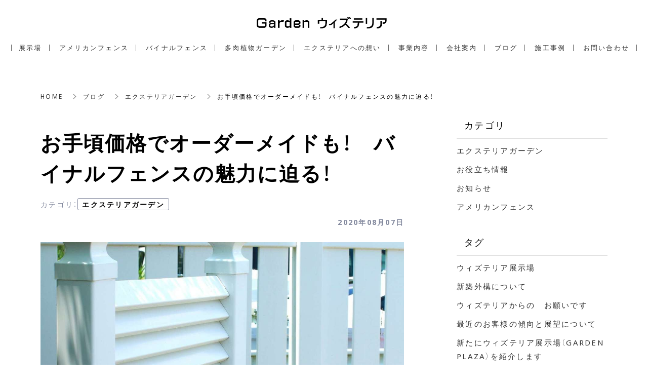

--- FILE ---
content_type: text/html; charset=utf-8
request_url: https://garden-wizteria.jp/blog/wiz/115351
body_size: 10081
content:
<!DOCTYPE html>
<html lang="ja">
  <head>
    <meta name="viewport" content="width=device-width,initial-scale=1.0,minimum-scale=1.0,user-scalable=no">
    <meta name="format-detection" content="telephone=no">
    <!-- Google tag (gtag.js) -->
<script async src="https://www.googletagmanager.com/gtag/js?id=G-W824CPNVPP"></script>
<script>
  window.dataLayer = window.dataLayer || [];
  function gtag(){dataLayer.push(arguments);}
  gtag('js', new Date());

  gtag('config', 'G-W824CPNVPP');
</script>

<!-- Google Tag Manager -->
<script>(function(w,d,s,l,i){w[l]=w[l]||[];w[l].push({'gtm.start':
new Date().getTime(),event:'gtm.js'});var f=d.getElementsByTagName(s)[0],
j=d.createElement(s),dl=l!='dataLayer'?'&l='+l:'';j.async=true;j.src=
'https://www.googletagmanager.com/gtm.js?id='+i+dl;f.parentNode.insertBefore(j,f);
})(window,document,'script','dataLayer','GTM-PVLLT9N');</script>
<!-- End Google Tag Manager -->

    <meta name="csrf-param" content="authenticity_token" />
<meta name="csrf-token" content="rJLZott0jQrfBNNk3k/XBc4qmCzafTfILi/0Nsx6rlnPr6EJXGFHscRohU6QxJYZVCMwjbGvirUQjx6cd1RZSg==" />

      <link rel="stylesheet" media="all" href="//s1.crcn.jp/stylesheets/new_font_face.css"/>
      <link rel="stylesheet" media="all" href="//s1.crcn.jp/stylesheets/preset.css"/>
      <link rel="stylesheet" media="all" href="//s1.crcn.jp/section/section_base.css"/>
      <link rel="stylesheet" media="all" href="//s1.crcn.jp/stylesheets/common_site.css"/>
      <link rel="stylesheet" media="all" href="//cdnjs.cloudflare.com/ajax/libs/drawer/3.2.1/css/drawer.min.css"/>
      <link rel="stylesheet" media="all" href="//s1.crcn.jp/gnavs/pc_gnav_stage/style.css"/>
      <link rel="stylesheet" media="all" href="//s1.crcn.jp/template/estate/estate_gnav.css"/>
      <link rel="stylesheet" media="all" href="//s1.crcn.jp/template/estate/estate.css"/>
      <link rel="stylesheet" media="all" href="//cdnjs.cloudflare.com/ajax/libs/animate.css/3.5.2/animate.min.css"/>
      <link rel="stylesheet" media="all" href="//s1.crcn.jp/stylesheets/output.css"/>
      <link rel="stylesheet" media="all" href="/blog.css"/>
    <script src="https://ajax.googleapis.com/ajax/libs/jquery/3.6.3/jquery.min.js"></script>
      <script defer src="//unpkg.com/vue@2.5.16/dist/vue.min.js"></script>
      <script defer src="/tmp_js/blog.js"></script>
      <script defer src="//s1.crcn.jp/javascripts/blog/blog_list.js"></script>
      <script defer src="//cdnjs.cloudflare.com/ajax/libs/drawer/3.1.0/js/drawer.min.js"></script>
      <script defer src="//cdnjs.cloudflare.com/ajax/libs/iScroll/5.1.3/iscroll-infinite.min.js"></script>
      <script defer src="//s1.crcn.jp/gnavs/pc_gnav_stage/pc_gnav_stage.js"></script>
      <script defer src="//s1.crcn.jp/javascripts/application.js"></script>
      <script defer src="//s1.crcn.jp/javascripts/common_site.js"></script>
      <script defer src="//s1.crcn.jp/javascripts/output.js"></script>
      <script defer src="/site/components/override.js"></script>


      <title>お手頃価格でオーダーメイドも！　バイナルフェンスの魅力に迫る！ | 千葉県大網白里市のバイナルフェンスなど外構工事、造園工事【Gardenウィズテリア】</title>
  <meta name="description" content="フェンスにはさまざまな種類がありますが、「Gardenウィズテリア」で根強い人気を博しているのが、バイナルフェンス。これまでも同ブログで、丈夫でメンテナンスフリー、かつ環境にやさしく食器と同等の無毒性をもつなど、さまざまなメリットをお伝えしてきました。それでもまだお伝えしきれていない魅力があります…">

  <meta property="og:locale" content="ja_JP" />
  <meta property="og:site_name" content="千葉県大網白里市のバイナルフェンスなど外構工事、造園工事【Gardenウィズテリア】" />
  <meta property="og:type" content="article">

  <meta property="og:title" content="お手頃価格でオーダーメイドも！　バイナルフェンスの魅力に迫る！" /><meta name="twitter:title" content="お手頃価格でオーダーメイドも！　バイナルフェンスの魅力に迫る！" />
  <meta property="og:description" content="フェンスにはさまざまな種類がありますが、「Gardenウィズテリア」で根強い人気を博しているのが、バイナルフェンス。これまでも同ブログで、丈夫でメンテナンスフリー、かつ環境にやさしく食器と同等の無毒性をもつなど、さまざまなメリットをお伝えしてきました。それでもまだお伝えしきれていない魅力があります…" /><meta name="twitter:description" content="フェンスにはさまざまな種類がありますが、「Gardenウィズテリア」で根強い人気を博しているのが、バイナルフェンス。これまでも同ブログで、丈夫でメンテナンスフリー、かつ環境にやさしく食器と同等の無毒性をもつなど、さまざまなメリットをお伝えしてきました。それでもまだお伝えしきれていない魅力があります…" />
  <meta property="og:image" content="https://s3-ap-northeast-1.amazonaws.com/production-switch/uploads/article_eyecatch/file/14302/cropped_1594890437-4865-0010-0798.jpeg" /><meta name="twitter:image" content="https://s3-ap-northeast-1.amazonaws.com/production-switch/uploads/article_eyecatch/file/14302/cropped_1594890437-4865-0010-0798.jpeg" />

  <meta property="og:url" content="https://garden-wizteria.jp/blog/wiz/115351" />


    <link rel="shortcut icon" type="image/x-icon" href="https://s3-ap-northeast-1.amazonaws.com/flamingo-production/uploads/storage/image/file/72789/optimized_1vr0e-CxLYdqdoTYwXSx3A.png" />
    
      <link rel="stylesheet" media="screen" href="/packs/application-021f67e518751d5986dca6e9bea0d3b4.css" async="async" />
      <script src="/packs/application-fab33ae27dce79933038.js" async="async"></script>

    <script async src="https://www.googletagmanager.com/gtag/js?id=G-W824CPNVPP"></script>
<script>
  window.dataLayer = window.dataLayer || [];
  function gtag(){dataLayer.push(arguments);}
  gtag('js', new Date());
  gtag('config', 'G-W824CPNVPP');
</script>

    
    <script type="application/ld+json">{"@context":"https://schema.org/","@type":"WebSite","name":"千葉県大網白里市のバイナルフェンスなど外構工事、造園工事【Gardenウィズテリア】","url":"https://garden-wizteria.jp"}</script>
  </head>

      <body id="template-estate" data-page_event="null" class="blog  page-blog" data-nav="pc_gnav_stage_estate">

    <!-- Google Tag Manager (noscript) -->
<noscript><iframe src="https://www.googletagmanager.com/ns.html?id=GTM-PVLLT9N"
height="0" width="0" style="display:none;visibility:hidden"></iframe></noscript>
<!-- End Google Tag Manager (noscript) -->
    <div id="content-wrapper">
      <div id="section-wrapper">
        <div id="section-overlay"></div>
        <div class="fixed-wrapper">
          

<div class="mainvisual_nnn avoidance">
  <div class="h2_section avoidance"></div>
</div>

 <div class="wrapper blog_posts letter blog_posts_show">
   <div class="breadcrumb single">
   <ul class="breadcrumb_list width_limit">
    <li class="breadcrumb_item"><a href="/">HOME</a></li>
    <li class="breadcrumb_item"><a href="/blog">ブログ</a></li>
    <li class="breadcrumb_item"><a href="/blog/wiz/">エクステリアガーデン</a></li>
    <li class="breadcrumb_item">お手頃価格でオーダーメイドも！　バイナルフェンスの魅力に迫る！</li>
   </ul>
  </div>
  <div class="blog_posts_contetnts width_limit">
   <div class="blog_posts_contetnts_inner">
    <main class="blog_posts_body post_single">
     <div class="post_title_wrap">
      <h1 class="blog_post_title">お手頃価格でオーダーメイドも！　バイナルフェンスの魅力に迫る！</h1>
     
        <div class="post_category_tag">
          <div class="post_category_name_wrap">
            <span class="label_name">カテゴリ</span>
            <span class="pc-tablet-only colon">：</span>
            <div class="post_category_name">
              <a class="no-default-color" href="/blog/wiz/">エクステリアガーデン</a>
            </div>
          </div>
          <div class="blog_post_day"><time>2020年08月07日</time></div>
        </div>
 
     </div>
     <div class="blog_post_wrap individual">
      <div class="blog_post">
        <div class="image-side">
          <img src="https://s3-ap-northeast-1.amazonaws.com/production-switch/uploads/article_eyecatch/file/14302/cropped_1594890437-4865-0010-0798.jpeg" alt="" class="eyecatch-image">
        </div>
       <div class="text-side">
        <div class="blog_post_text ql-editor"><p><br></p><p>フェンスにはさまざまな種類がありますが、「Gardenウィズテリア」で根強い人気を博しているのが、バイナルフェンス。これまでも同ブログで、丈夫でメンテナンスフリー、かつ環境にやさしく食器と同等の無毒性をもつなど、さまざまなメリットをお伝えしてきました。</p><p>それでもまだお伝えしきれていない魅力があります。それはずばり、お値段です！</p><p>今回はあらためてバイナルフェンスの魅力をご紹介します。</p><p><br></p><p><br></p><p><br></p><h2><strong>■バイナルフェンス、気になる価格は……？</strong></h2><p><br></p><p>バイナルフェンスはPVC樹脂（強化樹脂）製の丈夫なフェンスです。白くて清潔感があり、変色・錆び・腐食しにくいのが特徴です。バイナルフェンスは、いくつかのメーカーから発売されていますが、「Gardenウィズテリア」で取り扱いしているのは、カリテス社のバイナルフェンスです。</p><p>気になる価格は、高さ90センチ×幅２メートルで定価はおおよそ22,000円～29,000円位。国内メーカーのアルミ製アメリカンフェンスと比べても、同等か、若干低価格です。</p><p>また、購入の際は価格からの割引もありますので、詳しくはご相談ください。</p><p><br></p><p><br></p><p><br></p><p><br></p><h2><strong>■Gardenウィズテリアならオーダーメイドも可能！</strong></h2><p><br></p><p><img src="https://s3-ap-northeast-1.amazonaws.com/production-switch/uploads/articles/images/4f7a9d2a-287f-4f7d-9d2f-969e344fd11f.jpeg"></p><p><br></p><p>海外映画ではバイナルフェンスのような白いフェンスが当たり前のように登場しますが、実は日本では、施工経験のある業者がまだまだ少ないのが現状です。</p><p>「Gardenウィズテリア」は、バイナルフェンスのオーダーメイドが可能です。</p><p>お庭づくりは一軒一軒の家でまったく異なるので、既製品をただそのまま使うだけではなく、時にはオーダーメイドも必要になります。フェンスの高さ・幅・隙間の間隔などで、お庭全体の印象は変わってくるものですが、このようなオーダーメイドも「Gardenウィズテリア」なら可能です。オーダーメイドって高くなるんじゃ……とご心配される方もいらっしゃるかもしれませんが、金額は通常仕様と変わりませんので、どうぞご安心ください。</p><p><br></p><p><br></p><p><br></p><h2><strong>■展示場でバイナルフェンスの実物をチェック！</strong></h2><p><br></p><p><img src="https://s3-ap-northeast-1.amazonaws.com/production-switch/uploads/articles/images/382aaab3-9b30-425a-adea-9fb054c0bbb4.jpeg"></p><p><br></p><p>オーダーメイドにあたっては、はじめから高さ・幅・隙間の間隔などを具体的にイメージするのは難しいでしょう。写真で見ているだけでは実際のスケール感はつかめません。「Gardenウィズテリア」は自社の展示場を構えており、バイナルフェンスも多数ご用意しております。実物を目で見て触れて確かめることができるうえ、それぞれの住宅に合わせて、バランスを見ながらご提案もさせていただきます。</p><p><br></p><p>千葉県大網白里市の「Gardenウィズテリア」では、デザインを考慮したエクステリア工事を心がけています。バイナルフェンスにご興味のある方、自分だけのお庭をつくりたいという方は、ぜひお気軽にお問い合わせください。展示場は年中無休で開放しておりますので、お時間のある時にでもお立ち寄りくださいね。</p><p><br></p><p><strong>＜バイナルフェンス＞</strong></p><p><a href="https://garden-wizteria.jp/vinyl_fence" rel="noopener noreferrer" target="_blank">https://garden-wizteria.jp/vinyl_fence</a></p><p><br></p><p><strong>＜バイナルフェンス施工事例＞</strong></p><p>①海の香りやサーフボードが似合う庭</p><p><a href="https://garden-wizteria.jp/works/house/1581" rel="noopener noreferrer" target="_blank">https://garden-wizteria.jp/works/house/1581</a></p><p><br></p><p>②オーダーメイドのバイナルフェンス</p><p><a href="https://garden-wizteria.jp/works/house/2618" rel="noopener noreferrer" target="_blank">https://garden-wizteria.jp/works/house/2618</a></p><p><br></p><p>③目隠しバイナルとアイアン扉</p><p><a href="https://garden-wizteria.jp/works/house/3285" rel="noopener noreferrer" target="_blank">https://garden-wizteria.jp/works/house/3285</a></p><p><br></p><p>④玄関前のお洒落な目隠しフェンス</p><p><a href="https://garden-wizteria.jp/works/house/4656" rel="noopener noreferrer" target="_blank">https://garden-wizteria.jp/works/house/4656</a></p><p><br></p><p>⑤太平洋をのぞむ白く輝くバルコニー</p><p><a href="https://garden-wizteria.jp/works/house/4727" rel="noopener noreferrer" target="_blank">https://garden-wizteria.jp/works/house/4727</a></p><p><br></p><p><br></p></div>
       </div>
         <div class="banner_item">
          <aside class="banner">
           <div class="banner_inner">
            <p class="banner_text">お仕事の<span class="_color_">ご依頼・ご相談</span>はお気軽にどうぞ。</p>
            <p class="banner_text"><a href="/contact" class="banner_link">お問い合わせフォーム</a></p>
            <p class="banner_text">お気軽にご相談ください。</p>
           </div>
          </aside>
         </div>
      </div>
     </div>
    <div class="pagination_wrap">
       <div class="pagination_prev pagination_block">
        <a class="pagination_link" href="/blog/wiz/115349">
        <p class="pagination_link_text">前の記事へ</p>
        <div class="pagination_post_info">
          <div class="image-side" style="background-image: url(https://s3-ap-northeast-1.amazonaws.com/production-switch/uploads/article_eyecatch/file/14300/thumb_1594890323-26103-0012-7601.jpeg)">
         </div>
         <div class="text-side">
              <div class="pagination_post_text">
                お庭はもう一つの部屋！　Garde...
              </div>
         </div>
        </div>
</a>       </div>

        <div class="pagination_next pagination_block">
        <a class="pagination_link" href="/blog/wiz/116486">
          <p class="pagination_link_text">次の記事へ</p>
          <div class="pagination_post_info">
            <div class="image-side" style="background-image: url(https://s3-ap-northeast-1.amazonaws.com/production-switch/uploads/article_eyecatch/file/15147/thumb_1598325624-4868-0137-5973.jpeg)">
           </div>
           <div class="text-side">
             <div class="pagination_post_text">
               車がない時でもおしゃれな駐車場のデ...
            </div>
           </div>
          </div>
</a>      </div>
    </div>
     <section class="elation_posts_section width_limit">
      <div class="elation_posts_inner">
       <div class="elation_posts_title_wrap">
        <h2 class="elation_posts_title">関連記事</h2>
       </div>

       <div class="elation_posts_wrap">
        <ul class="elation_posts_list  width-limit">
          <li class="elation_posts_item">
            <a href="/blog/wiz/102064">
              <div class="image-side">
                <div class="image-frame-bg">
                  <div class="frame-image" style="background-image: url(https://s3-ap-northeast-1.amazonaws.com/production-switch/uploads/article_eyecatch/file/3214/cropped_1562166845-32466-0014-1342.jpeg); opacity: 1"></div>
                </div>

              </div>

              <div class="text-side">
                <div class="text-side_inner">
                  <h3 class="elation_post_title">ホームページ公開しました</h3>
                  <p class="carousel-item_text">ホームページ公開しました。
よろしくお願いします。
</p>
                  <p class="elation_posts_day"><time>2019/07/04</time></p>
                </div>
              </div>
</a>          </li>
          <li class="elation_posts_item">
            <a href="/blog/wiz/103136">
              <div class="image-side">
                <div class="image-frame-bg">
                  <div class="frame-image" style="background-image: url(https://s3-ap-northeast-1.amazonaws.com/production-switch/uploads/article_eyecatch/file/4199/cropped_1566694007-31703-0021-7919.jpeg); opacity: 1"></div>
                </div>

              </div>

              <div class="text-side">
                <div class="text-side_inner">
                  <h3 class="elation_post_title">エクステリアガーデン　全景です。</h3>
                  <p class="carousel-item_text">大網白里市でこだわりのエクステリアづくりをしていますGarden ウィズテリアです。　（展示場...</p>
                  <p class="elation_posts_day"><time>2019/08/25</time></p>
                </div>
              </div>
</a>          </li>
          <li class="elation_posts_item">
            <a href="/blog/wiz/103608">
              <div class="image-side">
                <div class="image-frame-bg">
                  <div class="frame-image" style="background-image: url(https://s3-ap-northeast-1.amazonaws.com/production-switch/uploads/article_eyecatch/file/4663/cropped_1567071935-10518-0094-9216.jpeg); opacity: 1"></div>
                </div>

              </div>

              <div class="text-side">
                <div class="text-side_inner">
                  <h3 class="elation_post_title">レトロ　バス停　幸せゆき</h3>
                  <p class="carousel-item_text">千葉県大網白里市でこだわりのエクステリアづくりをしています     　Garden ウィズテリ...</p>
                  <p class="elation_posts_day"><time>2019/08/29</time></p>
                </div>
              </div>
</a>          </li>
        </ul>
       </div>
      </div>
     </section>
    </main>
    <div class="blog_posts_sidebar">
    <div class="blog_posts_sidebar_inner">
       <div class="post_category_wrap">
          <h2 class="post_category_title">
            カテゴリ
          </h2>
          <ul class="post_category_list">
              <li class="post_archives_item">
                <a href="/blog/wiz/">エクステリアガーデン</a>
              </li>
              <li class="post_archives_item">
                <a href="/blog/news/">お役立ち情報</a>
              </li>
              <li class="post_archives_item">
                <a href="/blog/information/">お知らせ</a>
              </li>
              <li class="post_archives_item">
                <a href="/blog/exterior-garden/">アメリカンフェンス</a>
              </li>
           </ul>
          </div>
       </div>
       <div class="post_category_wrap">
          <h2 class="post_tag_title">
            タグ
          </h2>
          <ul class="post_tag_list">
              <li class="post_archives_item">
                <a href="/blog/tag/ウィズテリア展示場">ウィズテリア展示場</a>
              </li>
              <li class="post_archives_item">
                <a href="/blog/tag/新築外構について">新築外構について</a>
              </li>
              <li class="post_archives_item">
                <a href="/blog/tag/ウィズテリアからの　お願いです">ウィズテリアからの　お願いです</a>
              </li>
              <li class="post_archives_item">
                <a href="/blog/tag/最近のお客様の傾向と展望について">最近のお客様の傾向と展望について</a>
              </li>
              <li class="post_archives_item">
                <a href="/blog/tag/新たにウィズテリア展示場（GARDEN PLAZA）を紹介します">新たにウィズテリア展示場（GARDEN PLAZA）を紹介します</a>
              </li>
              <li class="post_archives_item">
                <a href="/blog/tag/新築外構で失敗しないための注意点">新築外構で失敗しないための注意点</a>
              </li>
          </ul>
      </div>
      <div class="post_archives_wrap">
        <h2 class="post_archives_title">
          アーカイブ
        </h2>
         <ul class="post_archives_list">
             <li class="post_archives_item">
               <a href="/blog?archive=2025-11">2025年11月(1)</a>
             </li>
             <li class="post_archives_item">
               <a href="/blog?archive=2025-09">2025年09月(1)</a>
             </li>
             <li class="post_archives_item">
               <a href="/blog?archive=2024">2024年(7)</a>
             </li>
             <li class="post_archives_item">
               <a href="/blog?archive=2023">2023年(14)</a>
             </li>
             <li class="post_archives_item">
               <a href="/blog?archive=2022">2022年(11)</a>
             </li>
             <li class="post_archives_item">
               <a href="/blog?archive=2021">2021年(13)</a>
             </li>
             <li class="post_archives_item">
               <a href="/blog?archive=2020">2020年(34)</a>
             </li>
             <li class="post_archives_item">
               <a href="/blog?archive=2019">2019年(21)</a>
             </li>
        </ul>
      </div>

      <div class="post_popnews_wrap">
        <h2 class="post_popnews_title">
          人気記事
        </h2>
        <ul class="post_popnews_list">
            <li class="post_popnews_item">
             <a href="/blog/wiz/117816">
              <div class="blog_chart_popnews_item_inner">
                <div class="image-side">
                  <div class="image-frame-bg">
                    <div class="frame-image" style="background-image: url(https://s3-ap-northeast-1.amazonaws.com/production-switch/uploads/article_eyecatch/file/16423/cropped_1602216195-13229-0163-1363.jpeg);"></div>
                  </div>
                </div>
                <div class="text-side">
                  <div class="text-side_inner">
                    <p class="blog_chart_popnews_item_category">
                     エクステリアガーデン
                     </p>

                    <div class="blog_chart_popnews_item_title_wrap">
                      <h3 class="post_popnews_text">
                        DIYも可能…
                      </h3>
                      <div class="post_popnews_data"><time datetime="2020-10-12">2020.10.12</time></div>
                    </div>
                  </div>
                </div>
               </div>
</a>            </li>
            <li class="post_popnews_item">
             <a href="/blog/wiz/114019">
              <div class="blog_chart_popnews_item_inner">
                <div class="image-side">
                  <div class="image-frame-bg">
                    <div class="frame-image" style="background-image: url(https://s3-ap-northeast-1.amazonaws.com/production-switch/uploads/article_eyecatch/file/14087/cropped_1594276881-1615-0423-0702.jpeg);"></div>
                  </div>
                </div>
                <div class="text-side">
                  <div class="text-side_inner">
                    <p class="blog_chart_popnews_item_category">
                     エクステリアガーデン
                     </p>

                    <div class="blog_chart_popnews_item_title_wrap">
                      <h3 class="post_popnews_text">
                        男前にもシン…
                      </h3>
                      <div class="post_popnews_data"><time datetime="2020-07-01">2020.07.01</time></div>
                    </div>
                  </div>
                </div>
               </div>
</a>            </li>
            <li class="post_popnews_item">
             <a href="/blog/exterior-garden/137702">
              <div class="blog_chart_popnews_item_inner">
                <div class="image-side">
                  <div class="image-frame-bg">
                    <div class="frame-image" style="background-image: url(https://s3-ap-northeast-1.amazonaws.com/production-switch/uploads/article_eyecatch/file/35514/1642231819-18460-0022-5716.jpeg);"></div>
                  </div>
                </div>
                <div class="text-side">
                  <div class="text-side_inner">
                    <p class="blog_chart_popnews_item_category">
                     アメリカンフェンス
                     </p>

                    <div class="blog_chart_popnews_item_title_wrap">
                      <h3 class="post_popnews_text">
                        アメリカンフ…
                      </h3>
                      <div class="post_popnews_data"><time datetime="2022-01-15">2022.01.15</time></div>
                    </div>
                  </div>
                </div>
               </div>
</a>            </li>
        </ul>
      </div>
        <aside class="banner">
         <div class="banner_inner">
          <p class="banner_text">お仕事の<span class="_color_">ご依頼・ご相談</span>は<br>お気軽にどうぞ。</p>
          <p class="banner_text"><a href="/contact" class="banner_link">お問い合わせフォーム</a></p>
          <p class="banner_text">お気軽にご相談ください。</p>
         </div>
        </aside>
     </div>

    </div>
   </div>
  </div>


  <script src="/packs/portfolio_templates/nav_height-b7f81c9aa14785df6a96.js" async="async"></script>
  <script src="/packs/portfolio_templates/color_add_class-311012c640acc242d046.js" async="async"></script>


        </div>
          <section id="footer-section">
            <div class="content">
              <div class="footer_all footer_all_estate section_name width-limit color-bg" style="background-color: transparent;background-image: none;" data-section_event="{}" data-section_category="{}" data-section_tag="{}"><div class="section-image_bg bg-cover" style="background-image: url(); opacity: .6;"></div><div class="section_inner"><div class="footer-top"><div class="footer-top_bg image-frame-bg bottom-icon" style="background-color: #fff;"><div class="frame-image" style=""></div></div><div class="footer-company"><div class="footer-company_inner"><div class="footer-company_first"><div class="logo-side"><div class="logo image-frame center-icon" data-image_url="https://s3-ap-northeast-1.amazonaws.com/flamingo-production/uploads/storage/image/file/72791/optimized_3o_DHZ-BrGrYQaVP_J-U3g.png" data-movie_url="" data-href="/" data-alt="" data-target="blank"><a data-href="/index"><img src="//s1.crcn.jp/section/images/estate_logo_b.png" alt=""></a></div><div class="letter editable headline_footer" style="font-size:1em;letter-spacing:0.15em;" data-align="" data-font_size="1em" data-letter_spacing="0.15em" data-line_height="">外構などエクステリアからガーデニングまでデザイン設計・施工</div><div class="sns"><div class="duplicatable"><div class="duplicatable-original"><div class="twitter image-frame center-icon min-img" data-image_url="//s1.crcn.jp/section/images/mainvisual_work_seminar1_tw.png" data-movie_url="" data-href="" data-alt="" data-target=""><a data-href=""><img src="//s1.crcn.jp/section/images/mainvisual_work_seminar1_tw.png" alt=""></a></div><div class="duplicatable-functions"><div class="duplicatable-delete"><i class="material-icons close"></i></div><div class="duplicatable-handle"><i class="material-icons drag_handle"></i></div></div></div><div class="duplicatable-container" data-length="3"><div class="duplicatable-content"><div class="twitter image-frame center-icon min-img" data-image_url="https://s3-ap-northeast-1.amazonaws.com/flamingo-production/uploads/storage/image/file/210783/optimized_ndBK3VHAog5eh27rIQY8eA.png" data-movie_url="" data-href="https://www.facebook.com/Garden-%E3%82%A6%E3%82%A3%E3%82%BA%E3%83%86%E3%83%AA%E3%82%A2-104870471002341" data-alt="" data-target="blank"><a data-href=""><img src="//s1.crcn.jp/section/images/mainvisual_work_seminar1_tw.png" alt=""></a></div><div class="duplicatable-functions"><div class="duplicatable-delete"><i class="material-icons close"></i></div><div class="duplicatable-handle"><i class="material-icons drag_handle"></i></div></div></div><div class="duplicatable-content"><div class="twitter image-frame center-icon min-img" data-image_url="https://s3-ap-northeast-1.amazonaws.com/flamingo-production/uploads/storage/image/file/192468/optimized_YXNiQRB2WJUd6PrsCzYgKA.png" data-movie_url="" data-href="https://www.instagram.com/garden_wizterior/" data-alt="" data-target="blank"><a data-href=""><img src="//s1.crcn.jp/section/images/mainvisual_work_seminar1_tw.png" alt=""></a></div><div class="duplicatable-functions"><div class="duplicatable-delete"><i class="material-icons close"></i></div><div class="duplicatable-handle"><i class="material-icons drag_handle"></i></div></div></div><div class="duplicatable-content"><div class="twitter image-frame center-icon min-img" data-image_url="https://s3-ap-northeast-1.amazonaws.com/flamingo-production/uploads/storage/image/file/210784/optimized_w_hv_gNur4ZdMnP4MRW_8g.png" data-movie_url="" data-href="https://youtube.com/channel/UCddAbcjdqZyXR1hIfQ3D-Aw" data-alt="" data-target="blank"><a data-href=""><img src="//s1.crcn.jp/section/images/mainvisual_work_seminar1_tw.png" alt=""></a></div><div class="duplicatable-functions"><div class="duplicatable-delete"><i class="material-icons close"></i></div><div class="duplicatable-handle"><i class="material-icons drag_handle"></i></div></div></div></div><div class="add-btn"><div class="duplicatable-valid-add inside"><i class="material-icons add"></i>項目を追加</div></div></div></div></div></div><div class="footer-company_second"><div class="address-side"><h4 class="letter editable" style="font-size:1em;" data-align="" data-font_size="1em" data-letter_spacing="" data-line_height=""><b>ACCESS</b></h4><div class="address letter editable" data-align="" data-font_size="" data-letter_spacing="0.1em" data-line_height="" style="letter-spacing:0.1em;">〒299-3243<div>千葉県大網白里市大竹266-1</div></div><div class="section_btn"><div class="letter linker"><a data-href="https://www.google.com/maps/place/%E3%80%92299-3243+%E5%8D%83%E8%91%89%E7%9C%8C%E5%A4%A7%E7%B6%B2%E7%99%BD%E9%87%8C%E5%B8%82%E5%A4%A7%E7%AB%B9%EF%BC%92%EF%BC%96%EF%BC%96%E2%88%92%EF%BC%91/@35.5284797,140.3096966,17z/data=!3m1!4b1!4m5!3m4!1s0x6022bfd3e3e3557f:0x78b4b54e11df3146!8m2!3d35.5284797!4d140.3118853" data-linktype="inside" data-linkevent="" data-target="_blank" class="linker-style_type-4" style='font-family: YakuHanMP, "Noto Serif", "Hiragino Mincho ProN", eatYuM, "Sawarabi Mincho", Meiryo, serif; background-color: rgb(87, 194, 231); border-color: rgb(0, 0, 0); color: rgb(255, 255, 255); border-width: 0px; border-style: none;'>Google Map</a></div></div></div></div><div class="footer-company_third"><div class="contact-side"><h4 class="letter editable letter" data-align="" data-font_size="" data-letter_spacing="" data-line_height="" style=""><b>CONTACT</b></h4><div class=""><div class="tel letter editable tel-linker" data-align="" data-font_size="" data-letter_spacing="" data-line_height="" style=""><font color="#106ab5"><a data-href="tel:0475-86-7040" onclick="gtag('event','tel-tap',{'event_category':'click','event_label':'footer'});">0475-86-7040</a></font></div><div class="hour letter editable" data-align="" data-font_size="" data-letter_spacing="" data-line_height="" style="">(営業時間 9:00～18:00)</div></div><div class="section_btn"><div class="linker"><a data-href="/contact" data-linktype="inside" data-linkevent="" class="linker-style_type-4" style='font-family: YakuHanJP, "Helvetica Neue", Roboto, "Droid Sans", "Noto Sans Japanese", "Hiragino Sans", "Hiragino Kaku Gothic ProN", "Yu Gothic", YuGothic, Meiryo, sans-serif; background-color: rgb(87, 194, 231); border-color: rgb(0, 0, 0); color: rgb(255, 255, 255); border-width: 0px; border-style: solid;'>お問い合わせ</a></div></div></div></div></div></div><div class="footer-nav"><ul><li class="editable letter" data-align="" data-font_size="" data-letter_spacing="" data-line_height="" style=""><a data-href="/">HOME</a></li><li class="editable letter" data-align="left" data-font_size="1.0em" data-letter_spacing="" data-line_height="" style="text-align:left;font-size:1.0em;"></li><li class="editable letter" data-align="center" data-font_size="0.8em" data-letter_spacing="" data-line_height="" style="text-align:center;font-size:0.8em;"><a data-href="/vinyl_fence" data-target="_blank">バイナルフェンス</a></li><li class="editable letter" data-align="center" data-font_size="" data-letter_spacing="" data-line_height="" style="text-align:center;"><a data-href="exterior_garden" data-target="_blank" style="letter-spacing: 0.1em; font-size: 1.2rem; display: inline !important;"><font color="#5c5c5c">展</font>示場</a><br></li><li class="editable letter" data-align="center" data-font_size="" data-letter_spacing="" data-line_height="" style="text-align:center;"><a data-href="/succulent_garden" data-target="_blank" style="letter-spacing: 0.1em; font-size: 1.2rem; display: inline !important;"><font color="#5c5c5c">多</font>肉植物ガーデン</a><br><a data-href="/original"></a></li></ul><ul><li class="editable letter" data-align="" data-font_size="" data-letter_spacing="" data-line_height="" style=""><a data-href="/about_us">エクステリアへの想い</a></li><li class="editable letter" data-align="" data-font_size="" data-letter_spacing="" data-line_height="" style=""><a data-href="/company">店舗案内</a></li><li class="editable letter" data-align="" data-font_size="" data-letter_spacing="" data-line_height="" style=""><a data-href="/works">施工事例</a></li><li class="editable letter" data-align="" data-font_size="" data-letter_spacing="" data-line_height="" style=""><a data-href="/blog">ブログ</a></li><li class="editable letter" data-align="" data-font_size="" data-letter_spacing="" data-line_height="" style=""><a data-href="/fakegreen" data-alt="フェイクグリーン">フェイクグリーン</a></li></ul></div></div><div class="copy"><div class="copyright letter editable" data-align="" data-font_size="" data-letter_spacing="" data-line_height="" style=""><a data-href="/sitemap">サイトマップ</a></div></div></div></div>
            </div>
          </section>
      </div>

      <nav id="global-nav">
        <div class="gnav gnav_estate pc_gnav_stage gnav_pc letter"><div class="section_inner"><div class="gnav_bg gnav_bg-color" style="background-color: #ffffff;opacity: 1;"></div><header class="header"><h1><div class="header_logo"><a data-href="/index"><img src="https://s3-ap-northeast-1.amazonaws.com/flamingo-production/uploads/storage/image/file/72791/3o_DHZ-BrGrYQaVP_J-U3g.png" alt="ブログ"></a></div></h1></header><div class="gnav_container gnav_text-color"><ul class="gnav_items"><li><a data-href="/exterior_garden" href="/exterior_garden" style="color: #333333;">展示場</a></li><li><a data-href="/american_fence" href="/american_fence" style="color: #333333;">アメリカンフェンス</a></li><li><a data-href="/vinyl_fence" href="/vinyl_fence" style="color: #333333;">バイナルフェンス</a></li><li><a data-href="/succulent_garden" href="/succulent_garden" style="color: #333333;">多肉植物ガーデン</a></li><li><a data-href="/about_us" href="/about_us" style="color: #333333;">エクステリアへの想い</a></li><li><a data-href="/business" href="/business" style="color: #333333;">事業内容</a></li><li><a data-href="/company" href="/company" style="color: #333333;">会社案内</a></li><li><a data-href="/blog" href="/blog" style="color: #333333;">ブログ</a></li><li><a data-href="/works" href="/works" style="color: #333333;">施工事例</a></li><li><a data-href="/contact" href="/contact" style="color: #333333;">お問い合わせ</a></li></ul></div></div></div><div class="gnav sp_drawer_border gnav_sp fade-in letter"><div class="gnav_bg gnav_bg-color" style="background-color: #ffffff;opacity: 1;"></div><header class="header"><div class="header_logo"><a data-href="/index"><img src="https://s3-ap-northeast-1.amazonaws.com/flamingo-production/uploads/storage/image/file/72791/3o_DHZ-BrGrYQaVP_J-U3g.png" alt="ブログ"></a></div></header><button type="button" class="drawer-toggle drawer-hamburger" style="background-color: transparent;"><span class="sr-only">toggle navigation</span><div class="drawer-hamburger-icon" style="background-color: #106ab5;"><span class="drawer-hamburger-icon-top"></span><span class="drawer-hamburger-icon-middle"></span><span class="drawer-hamburger-icon-bottom"></span></div></button><div class="drawer-nav gnav_bg-color gnav_text-color" role="navigation" style="background-color: #ffffff;opacity: 1;"><ul class="drawer-menu" style="transition-timing-function: cubic-bezier(0.1, 0.57, 0.1, 1); transition-duration: 0ms; transform: translate(0px, 0px) translateZ(0px);"><li><a data-href="/" href="/" style="color: #333333;">HOME</a></li><li><a data-href="/exterior_garden" href="/exterior_garden" style="color: #333333;">展示場</a></li><li><a data-href="/american_fence" href="/american_fence" style="color: #333333;">アメリカンフェンス</a></li><li><a data-href="/vinyl_fence" href="/vinyl_fence" style="color: #333333;">バイナルフェンス</a></li><li><a data-href="/succulent_garden" href="/succulent_garden" style="color: #333333;">多肉植物ガーデン</a></li><li><a data-href="/about_us" href="/about_us" style="color: #333333;">エクステリアへの想い</a></li><li><a data-href="/business" href="/business" style="color: #333333;">事業内容</a></li><li><a data-href="/company" href="/company" style="color: #333333;">会社案内</a></li><li><a data-href="/blog" href="/blog" style="color: #333333;">ブログ</a></li><li><a data-href="/works" href="/works" style="color: #333333;">施工事例</a></li><li><a data-href="/sitemap" href="/sitemap" style="color: #333333;">サイトマップ</a></li><li><a data-href="/contact" href="/contact" style="color: #333333;">お問い合わせ</a></li></ul></div></div>
      </nav>
    </div>
  </body>
</html>


--- FILE ---
content_type: text/css
request_url: https://s1.crcn.jp/template/estate/estate.css
body_size: 1392
content:
@charset "UTF-8";#section-wrapper .mainvisual_beach_estate .catch_text,#section-wrapper .title_line_estate_1 .headding{font-weight:700}.gnav .drawer-nav{overflow:auto;height:100%;padding-top:0;margin-top:6rem}.gnav .drawer-menu{padding-bottom:6rem}#section-wrapper,.section_h3{color:#5c5c5c}.section_btn a,.section_btn input{border-radius:3px}.section_name .section_btn a,.section_name .section_btn input{background-color:rgba(255,255,255,.7);color:#000;border:1px solid #000;letter-spacing:.1em}#section-wrapper .mainvisual_beach_estate .catch,#section-wrapper .mainvisual_beach_estate .one_page_scroll_btn{color:#fff}.section_name .headding,.section_name .subtitle{letter-spacing:.1em}.formapps[class*="_dark"] .section_btn input{border:1px solid #fff;background-color:transparent;color:#fff}.gnav_items li a{font-family:YakuHanJP,"Helvetica Neue",Lato,"Droid Sans","Noto Sans Japanese","Hiragino Kaku Gothic ProN",eatYuG,Meiryo,sans-serif}#section-wrapper .mainvisual_beach_estate .catch .headding,#section-wrapper .mainvisual_beach_estate .catch .headding_wrap{font-size:2.5rem}#section-wrapper .mainvisual_beach_estate .one_page_scroll_btn span{background-color:#fff}#section-wrapper .h2_center_estate .text-side{color:#666}#section-wrapper .title_sub_estate_1 .headding,#section-wrapper .title_sub_estate_1 .headding_wrap{font-size:2.7rem}#section-wrapper .title_line_estate_1 .text-side{text-align:center}#section-wrapper .standard_content_three_estate_3 .editable,#section-wrapper .standard_content_three_estate_4 .editable,#section-wrapper .standard_content_three_estate_5 .editable,#section-wrapper .standard_content_three_estate_6 .editable,#section-wrapper .title_text_estate_3 .text-side .text,#section-wrapper .title_text_estate_4 .text-side .text,#section-wrapper .title_text_estate_5 .text-side .text{text-align:left}#section-wrapper .title_line_estate_1 .letter{font-weight:700;font-size:2.5rem}#section-wrapper .btn_text_estate .editable{color:#fff}#section-wrapper .btn_text_estate .headding,#section-wrapper .btn_text_estate .headding_wrap{font-size:3.6rem}#section-wrapper .fit_card_two .section_btn a{border-color:#fff}#section-wrapper .fit_card_two .text-side_content{padding:0;margin-bottom:0}#section-wrapper .half_estate_2 .image-side_inner,#section-wrapper .half_estate_5 .image-side_inner,#section-wrapper .standard_content_one_estate_1 .image-side .image-frame-bg{padding-top:100%}#section-wrapper .block_vertical_three_estate .editable,#section-wrapper .half_wide_estate .editable,#section-wrapper .title_line_estate_1 .editable,#section-wrapper .title_sub_estate_1 .editable{color:#000}#section-wrapper .title_all_estate_1 .editable,#section-wrapper .title_all_estate_2 .editable,#section-wrapper .title_sub_estate_3 .editable,#section-wrapper .title_sub_estate_4 .editable,#section-wrapper .title_sub_estate_6 .editable,#section-wrapper .title_sub_estate_7 .editable,#section-wrapper .title_text_estate_1 .editable,#section-wrapper .title_text_estate_2 .editable,#section-wrapper .title_text_estate_6 .editable{color:#fff}#section-wrapper .title_sub_estate_7 .headding{margin-bottom:1rem}#section-wrapper .links_four_estate .duplicatable-content{width:200px}#section-wrapper .links_four_estate .duplicatable-content:nth-child(n+2){margin-top:2rem}#section-wrapper .links_four_estate .image-frame .duplicatable-content{vertical-align:bottom}#section-wrapper .links_four_estate .image-frame>a,#section-wrapper .links_four_estate .image-frame>div{display:inline-block;max-width:250px}#section-wrapper .links_four_estate .image-frame img{width:100%}#section-wrapper .title_sub_estate_5 .text-side{text-align:left;font-size:2.4rem}#section-wrapper .title_sub_estate_5 .headding,#section-wrapper .title_sub_estate_5 .headding_wrap{font-size:3rem}#section-wrapper .title_sub_estate_5 .subtitle{font-size:2.4rem;color:#999}#section-wrapper .title_all_estate_1 .headding,#section-wrapper .title_all_estate_2 .headding{letter-spacing:.15em;line-height:1.5}#section-wrapper .title_all_estate_1 .letter,#section-wrapper .title_all_estate_1 .letter_wrap,#section-wrapper .title_all_estate_2 .letter,#section-wrapper .title_all_estate_2 .letter_wrap,#section-wrapper .title_text_estate_3 .letter,#section-wrapper .title_text_estate_3 .letter_wrap,#section-wrapper .title_text_estate_4 .letter,#section-wrapper .title_text_estate_4 .letter_wrap,#section-wrapper .title_text_estate_5 .letter,#section-wrapper .title_text_estate_5 .letter_wrap,#section-wrapper .title_text_estate_6 .letter,#section-wrapper .title_text_estate_6 .letter_wrap{font-size:2.2rem}#section-wrapper .portrait_four_estate .letter,#section-wrapper .portrait_four_estate .letter_wrap{font-size:2.1rem}#section-wrapper .title_line_estate_2 .subtitle,#section-wrapper .title_line_estate_2 .subtitle_wrap{font-size:1.6rem;color:#5c5c5c}#section-wrapper .title_line_estate_2 .letter,#section-wrapper .title_line_estate_2 .letter_wrap{font-size:1.9rem}#section-wrapper .title_line_estate_2 .letter b,#section-wrapper .title_line_estate_2 .letter_wrap b{color:#5c5c5c}#section-wrapper .fit_card_one_estate .image-side_text{color:#000}#section-wrapper .fit_card_one_estate .image-side_text .headding,#section-wrapper .fit_card_one_estate .image-side_text .headding_wrap{font-size:2.8rem}#section-wrapper .standard_content_one_estate_1 .headding,#section-wrapper .standard_content_one_estate_1 .headding_wrap{font-size:2.4rem}#section-wrapper .title_text_estate_8 .letter,#section-wrapper .title_text_estate_8 .letter_wrap{font-size:1.8rem}#section-wrapper .half_estate_2 .headding,#section-wrapper .half_estate_2 .headding_wrap,#section-wrapper .half_estate_3 .headding,#section-wrapper .half_estate_3 .headding_wrap,#section-wrapper .half_estate_4 .headding,#section-wrapper .half_estate_4 .headding_wrap{font-size:2.1rem}#section-wrapper .title_text_estate_10 .letter,#section-wrapper .title_text_estate_10 .letter_wrap,#section-wrapper .title_text_estate_9 .letter,#section-wrapper .title_text_estate_9 .letter_wrap{font-size:2.2rem}#section-wrapper .half_estate_5 .subtitle,#section-wrapper .half_estate_5 .subtitle_wrap{font-size:1.6rem}#section-wrapper .half_estate_5 .letter,#section-wrapper .half_estate_5 .letter_wrap{font-size:2rem}#section-wrapper .title_line_estate_3 .headding,#section-wrapper .title_line_estate_3 .headding_wrap,#section-wrapper .title_line_estate_4 .headding,#section-wrapper .title_line_estate_4 .headding_wrap,#section-wrapper .title_line_estate_5 .headding,#section-wrapper .title_line_estate_5 .headding_wrap,#section-wrapper .title_line_estate_6 .headding,#section-wrapper .title_line_estate_6 .headding_wrap{font-size:3rem}#section-wrapper .standard_content_three_estate_3 .headding,#section-wrapper .standard_content_three_estate_3 .headding_wrap,#section-wrapper .standard_content_three_estate_4 .headding,#section-wrapper .standard_content_three_estate_4 .headding_wrap,#section-wrapper .standard_content_three_estate_5 .headding,#section-wrapper .standard_content_three_estate_5 .headding_wrap,#section-wrapper .standard_content_three_estate_6 .headding,#section-wrapper .standard_content_three_estate_6 .headding_wrap{font-size:2rem}#section-wrapper .footer_all .address-side .section_btn a{border:none}@media only screen and (min-width:1025px){#section-wrapper .mainvisual_beach_estate .catch{bottom:50%}#section-wrapper .mainvisual_beach_estate .catch_text{font-weight:700}#section-wrapper .mainvisual_beach_estate .catch .headding,#section-wrapper .mainvisual_beach_estate .catch .headding_wrap{font-size:6.6rem;text-align:right}#section-wrapper .title_sub_estate_1 .headding,#section-wrapper .title_sub_estate_1 .headding_wrap{font-size:3.6rem}#section-wrapper .title_line_estate_1 .text-side{text-align:center}#section-wrapper .title_line_estate_1 .text-box .letter,#section-wrapper .title_line_estate_1 .text-box .letter_wrap{font-size:2.6rem}#section-wrapper .btn_text_estate .headding,#section-wrapper .btn_text_estate .headding_wrap{font-size:4.5rem}#section-wrapper .links_four_estate .duplicatable-content{width:33%}#section-wrapper .links_four_estate .duplicatable-content:nth-child(2),#section-wrapper .links_four_estate .duplicatable-content:nth-child(3){margin-top:0}#section-wrapper .links_four_estate .duplicatable-content:nth-child(n+4){margin-top:2rem}#section-wrapper .block_vertical_three_estate .text-side{min-height:400px}#section-wrapper .block_vertical_three_estate .headding,#section-wrapper .block_vertical_three_estate .headding_wrap{font-size:3rem}#section-wrapper .title_sub_estate_5 .headding,#section-wrapper .title_sub_estate_5 .headding_wrap{font-size:3.6rem}#section-wrapper .title_sub_estate_5,#section-wrapper .title_sub_estate_5 .subtitle,#section-wrapper .title_sub_estate_5 .subtitle_wrap{font-size:2.4rem}#section-wrapper .fit_card_one_estate .image-side_text .headding,#section-wrapper .fit_card_one_estate .image-side_text .headding_wrap{font-size:4.2rem}#section-wrapper .title_line_estate_2 .subtitle,#section-wrapper .title_line_estate_2 .subtitle_wrap{font-size:2.4rem}#section-wrapper .title_line_estate_2 .text-box .letter,#section-wrapper .title_line_estate_2 .text-box .letter_wrap{font-size:1.8rem}#section-wrapper .half_estate_2 .headding,#section-wrapper .half_estate_2 .headding_wrap,#section-wrapper .half_estate_3 .headding,#section-wrapper .half_estate_3 .headding_wrap,#section-wrapper .half_estate_4 .headding,#section-wrapper .half_estate_4 .headding_wrap{font-size:2.4rem}#section-wrapper .half_estate_5 .subtitle,#section-wrapper .half_estate_5 .subtitle_wrap{font-size:1.8rem}#section-wrapper .half_estate_5 .letter,#section-wrapper .half_estate_5 .letter_wrap{font-size:2.2rem}#section-wrapper .title_line_estate_3 .headding,#section-wrapper .title_line_estate_3 .headding_wrap,#section-wrapper .title_line_estate_4 .headding,#section-wrapper .title_line_estate_4 .headding_wrap,#section-wrapper .title_line_estate_5 .headding,#section-wrapper .title_line_estate_5 .headding_wrap,#section-wrapper .title_line_estate_6 .headding,#section-wrapper .title_line_estate_6 .headding_wrap{font-size:3.6rem}#section-wrapper .standard_content_one_estate_1 .image-side{width:70%;margin:auto}}

--- FILE ---
content_type: text/css; charset=utf-8
request_url: https://garden-wizteria.jp/blog.css
body_size: 4396
content:
.h2_center .text-side{color:#fff;text-align:center}.h2_center .subtitle{letter-spacing:0}.h2_center .headding_wrap{font-size:2rem}.h2_center .editable_wrap,.h2_center .subtitle_wrap{font-size:1.2rem}.h2_center .spacer-item_wrap:nth-child(1) .editable_wrap{font-size:2rem}@media only screen and (min-width:768px){.h2_center .headding_wrap{font-size:3.5rem}.h2_center .editable_wrap,.h2_center .subtitle_wrap{font-size:1.5rem}.h2_center .spacer-item_wrap:nth-child(1) .editable_wrap{font-size:3.5rem}}
.blog_list{padding:4rem 0}.blog_list .section_inner{position:relative}.blog_list .main-column{margin-bottom:5rem}.blog_list_h3{text-align:center;font-size:1.5rem;margin-bottom:2rem;font-weight:normal}.blog_list_article{max-width:315px;margin:auto}.blog_list .article{border-bottom:1px solid #e9e8e8;margin-bottom:2.5rem;padding-bottom:1.5rem}.blog_list .article-thumb{margin-bottom:1.5rem}.blog_list .article-category{font-size:1.2rem;position:relative}.blog_list .article-category .category-color{position:absolute;width:30px;height:10px;background-color:#ff5721;left:-40px;top:50%;margin-top:-5px}.blog_list .article h1{font-size:1.7rem;font-weight:normal}.blog_list .article-date{font-size:1.1rem}.blog_list .article-link{display:none}.blog_list .article footer{padding-left:1rem}.blog_list .side-column{max-width:315px;margin:auto}.blog_list .side-column h4{font-size:1.5rem;font-weight:normal;padding-bottom:1rem;border-bottom:1px solid #e9e8e8}.blog_list .side-column_item{margin-bottom:5rem;padding-bottom:1rem}.blog_list .side-column_item.banner .duplicatable{padding-top:2rem}.blog_list .side-column_item.banner .duplicatable-content:nth-child(n+2){margin-top:1rem}.blog_list .side-column_item.archive .year{padding-top:2rem}.blog_list .side-column_item.archive .year>li{font-size:1.5rem}.blog_list .side-column_item.archive .year>li>a{display:block;width:100%;padding:2rem 1rem;position:relative}.blog_list .side-column_item.archive .year>li>a:after{content:"";border-top:1px solid #666;border-right:1px solid #666;width:8px;height:8px;transform:rotate(135deg);position:absolute;right:10px;top:50%;margin-top:-.8rem;transition:transform .3s}.blog_list .side-column_item.archive .year>li.open a:after{transform:rotate(-45deg);margin-top:-.5rem}.blog_list .side-column_item.archive .month{font-size:0;padding:0 1rem;border-top:1px solid #e9e8e8}.blog_list .side-column_item.archive .month li{font-size:1.4rem;display:inline-block;width:50%;padding:1rem;text-align:center;border-bottom:1px solid #e9e8e8}.blog_list .side-column_item.archive .month li:nth-child(even){border-left:1px solid #e9e8e8}.blog_list .side-column_item.archive .month li:nth-last-child(-n+2){border-bottom:none}.blog_list .side-column_item.archive .month li:last-child{border-bottom:1px solid #e9e8e8}.blog_list .side-column_item.category li{border-bottom:1px solid #e9e8e8}.blog_list .side-column_item.category a{position:relative;padding:2rem;display:block}.blog_list .side-column_item.category .category-color{position:absolute;width:14px;height:6px;background-color:#ff5721;left:0;top:50%;margin-top:-3px}.blog_list .side-column_item.tag ul{padding:2rem 0}.blog_list .side-column_item.tag li{display:inline-block;margin:0 1rem 1rem 0}.blog_list .side-column_item.tag a{font-size:1.4rem;padding:0 1.2rem;border:1px solid #e9e8e8;border-radius:3px;display:block;line-height:1.7;color:#999}.blog_list .pagination{text-align:center}.blog_list .pagination li{display:inline-block;padding:0 1rem;font-weight:bold}@media only screen and (min-width: 768px){.blog_list .section_inner{min-height:700px}.blog_list .column-container{display:flex}.blog_list .main-column{width:100%}.blog_list_article{max-width:none}.blog_list .article-category span:before{content:"";position:absolute;width:100vw;height:1px;top:5px;left:-100vw;background-color:inherit;display:block}.blog_list .article-link{display:block}.blog_list .side-column{width:270px;flex-shrink:0;margin:0 0 0 5rem}.blog_list .side-column_item{margin-bottom:4rem}.blog_list .side-column_item.archive .month{padding:0 0 1rem 2rem;border-top:none}.blog_list .side-column_item.archive .month li{width:100%;padding:0 0 1rem 0;border-bottom:none;text-align:left}.blog_list .side-column_item.archive .month li:nth-child(even){border-left:none}}
.footer_all{font-size:1.4rem}.footer_all .letter{letter-spacing:.1em}.footer_all .footer-top{position:relative}.footer_all .footer-top_bg{position:absolute!important;top:0;left:0;width:100%;height:100%}.footer_all .footer-company{padding:0 3rem;position:relative;z-index:2}.footer_all .footer-company_first,.footer_all .footer-company_second{border-bottom:1px solid #ccc}.footer_all .logo-side{padding:5rem 0;max-width:200px;margin:auto;font-size:1.2rem}.footer_all .logo-side .sns{padding:3rem 0 0}.footer_all .logo-side .sns .duplicatable-container{display:-ms-flexbox;display:flex;-ms-flex-align:center;align-items:center;-ms-flex-pack:center;justify-content:center;margin:auto}.footer_all .logo-side .sns .duplicatable-content{padding:0 1rem;width:60px}.footer_all .logo-side .sns .duplicatable-content img{vertical-align:bottom}.footer_all .logo{width:200px;margin:0 auto 2rem}.footer_all .logo img{width:auto;max-width:100%}.footer_all .logo div{display:inline}.footer_all .headline_footer{font-weight:400;font-size:1.2rem;text-align:center}.footer_all .address-side,.footer_all .contact-side{padding:5rem 0;max-width:200px;margin:auto;text-align:center;font-size:1.4rem}.footer_all .address-side h4,.footer_all .contact-side h4{margin-bottom:3.5rem;font-size:1.2rem}.footer_all .address-side .address{margin-bottom:3rem;line-height:1.9}.footer_all .address-side .section_btn a{background-color:#999;background-position:48px center;background-size:15px;background-repeat:no-repeat}.footer_all .address-side .section_btn a:before{content:"place";font-family:"Material Icons";font-size:2.3rem;margin-right:.5rem;font-weight:400;font-style:normal;display:inline-block;line-height:1;text-transform:none;letter-spacing:normal;word-wrap:normal;white-space:nowrap;direction:ltr;-webkit-font-smoothing:antialiased;text-rendering:optimizeLegibility;-moz-osx-font-smoothing:grayscale;-webkit-font-feature-settings:"liga";font-feature-settings:"liga"}.footer_all .contact-side>div:nth-child(2){font-size:2.5rem}.footer_all .contact-side .tel{color:#29aec8;font-size:2.5rem;line-height:1.2;margin-bottom:.5rem}.footer_all .contact-side .hour{font-size:1.2rem}.footer_all .contact-side .hour:after{content:"";border-bottom:2px solid #ccc;width:20px;display:block;margin:1rem auto 4rem}.footer_all .footer-nav{position:relative;z-index:2;display:none}.footer_all .footer-nav ul{display:inline-block;width:50%;font-size:1.2rem}.footer_all .footer-nav ul:nth-child(odd){border-right:1px solid #ccc}.footer_all .footer-nav li{border-top:1px solid #ccc}.footer_all .footer-nav li a{display:block;display:-ms-flexbox;display:flex;-ms-flex-align:center;align-items:center;-ms-flex-pack:center;justify-content:center;padding:0 1rem;height:42px}.footer_all .copy{font-size:1.2rem;padding:2rem 0;text-align:center}.footer_all .section_btn a{height:38px;font-size:1.3rem;white-space:nowrap}@media only screen and (min-width:768px){.footer_all .footer-top{padding:3.5rem 0 2.5rem}.footer_all .footer-company{padding:0 0 3.5rem}.footer_all .footer-company_inner{display:-ms-flexbox;display:flex;-ms-flex-align:center;align-items:center}.footer_all .footer-company_inner>div{width:33.3333%}.footer_all .footer-company_first{border-bottom:none}.footer_all .footer-company_second,.footer_all .footer-company_third{border-left:1px solid #ccc;border-bottom:none}.footer_all .logo-side{-ms-flex-align:center;-ms-grid-row-align:center;align-items:center}.footer_all .headline_footer{text-align:left}.footer_all .address-side,.footer_all .contact-side,.footer_all .logo-side{padding:2rem 0 0}.footer_all .footer-nav{display:block;border-top:1px solid #ccc;padding:2.5rem 0 0}.footer_all .footer-nav ul{display:block;width:100%;text-align:center}.footer_all .footer-nav ul:nth-child(odd){border-right:none}.footer_all .footer-nav li{display:inline-block;border-top:none}.footer_all .footer-nav li a{height:auto;line-height:2.5;padding:0 1.5rem}.footer_all .copy{padding:1.5rem 0}.footer_all .section_btn{margin:auto 0 auto auto}}

@charset "UTF-8";#section-wrapper{background-color:#fff}#section-wrapper .headding{    font-family: YakuHanJP, Quicksand, "Droid Sans", "Helvetica Neue", Rounded, "Hiragino Kaku Gothic ProN", Meiryo, sans-serif;
    line-height: ;
    letter-spacing: em;
}#section-wrapper .subtitle{    font-family: YakuHanJP, Quicksand, "Droid Sans", "Helvetica Neue", Rounded, "Hiragino Kaku Gothic ProN", Meiryo, sans-serif;
    line-height: ;
    letter-spacing: em;
}#section-wrapper .letter{    font-family: YakuHanJP, "Noto Sans", "Droid Sans", "Helvetica Neue", "Hiragino Kaku Gothic ProN", "Noto Sans Japanese", eatYuG, Meiryo, sans-serif;
    line-height: ;
    letter-spacing: em;
}@media only screen and (min-width:769px){}#loading{position:fixed;top:0;width:100%;height:100%;background:rgba(0,0,0,0.5);z-index:9999;display:none}#loading .loading_inner{width:100%;height:90px;position:absolute;top:50%}#loading .loading_inner .loader_animation,#loading .loading_inner .loader_animation:before,#loading .loading_inner .loader_animation:after{border-radius:50%;width:2.4rem;height:2.4rem;-webkit-animation-fill-mode:both;animation-fill-mode:both;-webkit-animation:load7 1.3s infinite ease-in-out;animation:load7 1.3s infinite ease-in-out}#loading .loading_inner .loader_animation{color:#fff;font-size:12px;margin:10px auto;position:relative;top:-30px;text-indent:-9999rem;-webkit-transform:translateZ(0);transform:translateZ(0);-webkit-animation-delay:-0.16s;animation-delay:-0.16s}#loading .loading_inner .loader_animation:before,#loading .loading_inner .loader_animation:after{content:'';position:absolute;top:0}#loading .loading_inner .loader_animation:before{left:-3.4rem;-webkit-animation-delay:-0.32s;animation-delay:-0.32s}#loading .loading_inner .loader_animation:after{left:3.4rem}@-webkit-keyframes load7{0%,80%,100%{box-shadow:0 2.45rem 0 -1.25rem}40%{box-shadow:0 2.45rem 0 0}}@keyframes load7{0%,80%,100%{box-shadow:0 2.45rem 0 -1.25rem}40%{box-shadow:0 2.45rem 0 0}}#loading .circle{position:fixed;top:50%;left:50%;width:50px;height:50px;margin:-25px 0 0 -25px;border-radius:50%;border:8px solid #f00;border-right-color:transparent;-webkit-animation:spin .8s linear infinite;animation:spin .8s linear infinite}@-webkit-keyframes spin{0%{-webkit-transform:rotate(0deg);transform:rotate(0deg);opacity:.2}50%{-webkit-transform:rotate(180deg);transform:rotate(180deg);opacity:1.0}100%{-webkit-transform:rotate(360deg);transform:rotate(360deg);opacity:.2}}@keyframes spin{0%{-webkit-transform:rotate(0deg);transform:rotate(0deg);opacity:.2}50%{-webkit-transform:rotate(180deg);transform:rotate(180deg);opacity:1.0}100%{-webkit-transform:rotate(360deg);transform:rotate(360deg);opacity:.2}}

/* --------------------
　共通パーツ
-------------------- */
body {
	color: #333;
}
.editable a {
	color: #106ab5;
	text-decoration: underline;
}
.editable a:hover {
	text-decoration: none;
}

/* footer */
#footer-section .editable a {
	color: #333;
	text-decoration: none;
}
#footer-section .editable a:hover {
	text-decoration: underline;
}
.footer_menu_center .footer-company::before {
	display: none;
}

/* btn */
.section_name .section_btn a {
	transition: .3s;
}
.section_name .section_btn a:hover {
	letter-spacing: 5px;
	background-color: #106ab5!important;
	opacity: 1;
}

/* 角丸 */
.half_two_image_misaligned .frame-image,
.block_vertical_three .frame-image,
.portfolio_standerd li .image-wrap .portfolio_image,
.half_wide_limited_height .frame-image,
.lightbox_two .image-frame-lb div,
.half_wide .frame-image,
.standard_content_dup .frame-image,
.half_limited_height .frame-image {
	border-radius: 20px;
}

/* --------------------
　TOP
-------------------- */
.half_two_image_misaligned .image-side {
	box-shadow: none;
}
.half_two_image_misaligned .frame-image {
	box-shadow: 5px 10px 10px rgba(102,68,0,0.021), 5px 10px 10px rgba(0,8,0,0.2);
}

.circle-box_02 .image_wrap .image-frame-bg:before {
	background-color: transparent;
}

@media only screen and (max-width: 767px){
	.half_two_image_misaligned {
			padding: 3rem 0;
	}
	.fit_card_two .image-side_text .title {
    font-size: 3rem!important;
	}
}

/* --------------------
　バイナルフェンス
-------------------- */
@media only screen and (max-width: 767px){
	.h2_section .section_h2 {
		font-size: 2.4rem!important;
	}
	.half_wide_limited_height .spaceable-bottom{
		padding-bottom: 25px!important;
	}
}

/* --------------------
　造園への想い
-------------------- */
@media only screen and (max-width: 767px){
	.half_wide .spaceable-bottom{
		padding-bottom: 25px!important;
	}
}

/* --------------------
　施工事例・ブログ
-------------------- */
.blog #section-wrapper,
.portfolios #section-wrapper{
	font-family: YakuHanJP, "Noto Sans", "Droid Sans", "Helvetica Neue", "Hiragino Kaku Gothic ProN", "Noto Sans Japanese", eatYuG, Meiryo, sans-serif!important;
}
.showcase_chart .banner_text ._color_,
.blog_posts .banner_text ._color_,
.banner_wrap .banner_text ._color_{
	color: #106ab5!important;
}
.showcase_chart .banner_text .banner_link,
.blog_posts .banner_text .banner_link,
.banner_wrap .banner_text .banner_link{
	background-color: #57c2e7!important;
	color: #fff!important;
}

/* --------------------
　会社情報
-------------------- */
.table_light .table_wrap .tr .th {
	background-color: #b0e3f5;
}

/* --------------------
　お問い合わせ
-------------------- */
.formapps .section_btn input{
	background-color: #57c2e7;
	color: #fff;
	border: none;
	border-radius: 27.5px;
	transition: .3s;
}
.formapps .section_btn input:hover{
	letter-spacing: 5px;
	background-color: #106ab5!important;
	opacity: 1;
}

/* --------------------
　サイトマップ
-------------------- */
#section_131104 .title_text .editable a{
	color: #333;
	text-decoration: none;
}
#section_131104 .title_text .editable a:hover{
	text-decoration: underline;
}

@media only screen and (min-width: 768px) {
#section_130160 .circle-box_02 .duplicatable-content {
    width: 25%;
}
}

#section_183301 .btn_text.title_section.section_name.width-limit.image-bg.lazyloaded {
    padding: 15% 0 3%;
}

@media only screen and (min-width: 768px){
#section_183301 .title_section .section_h3 {
    font-size: 4rem;
}
}

--- FILE ---
content_type: text/javascript; charset=utf-8
request_url: https://garden-wizteria.jp/site/components/override.js
body_size: 474
content:
$(function() {
$('#footer-section .tel a').attr('onclick',"gtag('event','tel-tap',{'event_category':'click','event_label':'footer'});");
});
